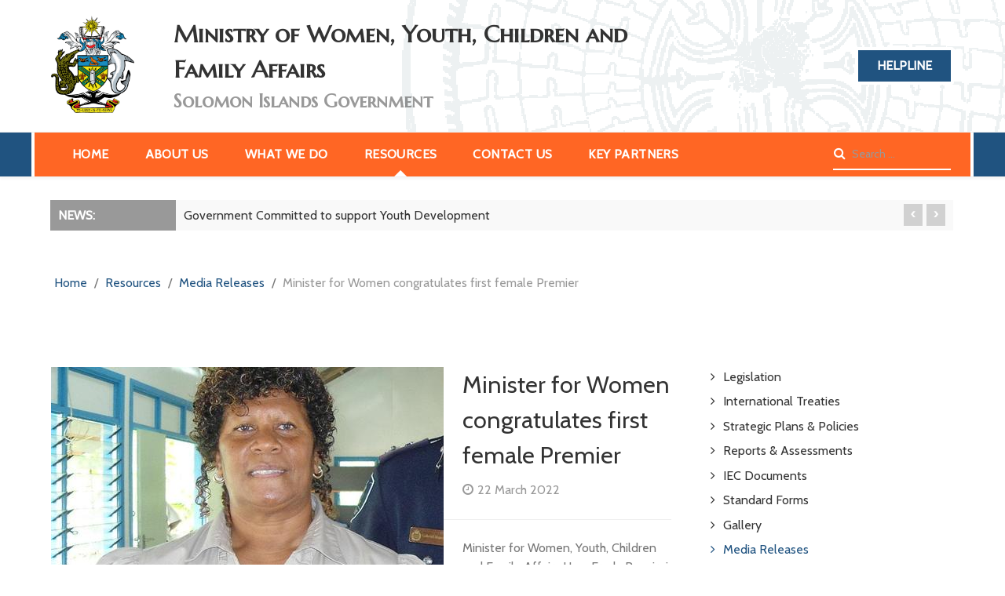

--- FILE ---
content_type: text/html; charset=utf-8
request_url: http://www.mwycfa.gov.sb/resources-2/media-releases/56-minister-for-women-congratulates-first-female-premier.html
body_size: 5989
content:
<!DOCTYPE html><html lang=en-GB dir=ltr><head><meta name=viewport content="width=device-width, initial-scale=1.0"><meta http-equiv=X-UA-Compatible content="IE=edge"/><meta charset=utf-8 /><base href=http://www.mwycfa.gov.sb/resources-2/media-releases/56-minister-for-women-congratulates-first-female-premier.html /><meta name=keywords content="Solomon Islands, women, youth, children, family, gender, govervment"/><meta name=rights content="Solomon Islands Government Ministry of Women, Youth, Children and Family Affairs"/><meta name=author content="Super User"/><meta name=description content="Official website of the Solomon Islands Government Ministry of Women, Youth, Children and Family Affairs."/><meta name=generator content="Joomla! - Open Source Content Management"/><title>Minister for Women congratulates first female Premier - Ministry of Women, Youth, Children and Family Affairs</title><link rel=stylesheet href=/media/plg_jchoptimize/cache/css/e664ee2c6dbeaf25a73784b05c81f210.css /> <script type=application/json class="joomla-script-options new">{"csrf.token":"f6e1b01f5e3235249569672c2581574c","system.paths":{"root":"","base":""}}</script> <!--[if (gte IE 8)&(lte IE 9)]>
        <script type="text/javascript" src="/media/gantry5/assets/js/html5shiv-printshiv.min.js"></script>
        <link rel="stylesheet" href="/media/gantry5/engines/nucleus/css/nucleus-ie9.css" type="text/css"/>
        <script type="text/javascript" src="/media/gantry5/assets/js/matchmedia.polyfill.js"></script>
        <![endif]--><noscript><style>.jch-lazyload{display:none}</style> </noscript> </head><body class="gantry site com_content view-article no-layout no-task dir-ltr itemid-213 outline-9 g-offcanvas-left g-default g-style-preset1"><div id=g-offcanvas data-g-offcanvas-swipe=0 data-g-offcanvas-css3=1><div class=g-grid><div class="g-block size-100"><div id=mobile-menu-8307-particle class="g-content g-particle"><div id=g-mobilemenu-container data-g-menu-breakpoint=60rem></div></div></div></div></div><div id=g-page-surround><div class="g-offcanvas-hide g-offcanvas-toggle" role=navigation data-offcanvas-toggle aria-controls=g-offcanvas aria-expanded=false><i class="fa fa-fw fa-bars"></i></div><header id=g-header><div class=g-container><div class=g-grid><div class="g-block size-13"><div id=logo-6391-particle class="g-content g-particle"> <a href=/ title="Ministry of Women, Youth, Children and Family Affairs" rel=home class="g-logo g-logo"> <img src=/templates/it_delight/custom/images/SIG-COA_small.png alt="Ministry of Women, Youth, Children and Family Affairs" width=171 height=200 /> </a> </div></div><div class="g-block size-57 align-left"><div id=custom-6639-particle class="g-content g-particle"><h2 class=sitename-primary><a href=/>Ministry of Women, Youth, Children and Family Affairs</a> </h2><h3 class=sitename-secondary><a href=/>Solomon Islands Government</a> </h3></div></div><div class="g-block size-30 visible-desktop visible-large hidden-tablet hidden-phone"><div class=g-content><div class="moduletable "><div id=module-cta-button-131-particle class=g-particle><div class="g-cta-button style2"><div class=g-grid><div class=g-block><div class="g-cta-inner clearfix"><div class="g-cta-left  no-desc"> </div><div class="g-cta-right no-desc"> <a class=button target=_parent href=/about-us/helpline>Helpline</a> </div></div></div></div></div></div></div></div></div></div></div></header><section id=g-navigation data-uk-sticky=""><div class=g-container><div class=g-grid><div class="g-block size-80 visible-desktop visible-large hidden-tablet hidden-phone"><div id=menu-6643-particle class="g-content g-particle"> <nav class=g-main-nav data-g-mobile-target data-g-hover-expand=true><ul class=g-toplevel> <li class="g-menu-item g-menu-item-type-component g-menu-item-101 g-standard  "> <a class=g-menu-item-container href=/> <span class=g-menu-item-content> <span class=g-menu-item-title>Home</span> </span> </a> </li> <li class="g-menu-item g-menu-item-type-component g-menu-item-121 g-parent g-standard g-menu-item-link-parent "> <a class=g-menu-item-container href=/about-us.html> <span class=g-menu-item-content> <span class=g-menu-item-title>About Us</span> </span> <span class=g-menu-parent-indicator data-g-menuparent=""></span> </a> <ul class="g-dropdown g-inactive g-fade g-dropdown-right"> <li class=g-dropdown-column><div class=g-grid><div class="g-block size-100"><ul class=g-sublevel> <li class="g-level-1 g-go-back"> <a class=g-menu-item-container href=# data-g-menuparent=""><span>Back</span></a> </li> <li class="g-menu-item g-menu-item-type-component g-menu-item-150  "> <a class=g-menu-item-container href=/about-us/corporate-services.html> <span class=g-menu-item-content> <span class=g-menu-item-title>Corporate Services</span> </span> </a> </li> <li class="g-menu-item g-menu-item-type-component g-menu-item-151  "> <a class=g-menu-item-container href=/about-us/research-policy-and-planning.html> <span class=g-menu-item-content> <span class=g-menu-item-title>Research, Policy and Planning</span> </span> </a> </li> <li class="g-menu-item g-menu-item-type-component g-menu-item-152  "> <a class=g-menu-item-container href=/about-us/women-s-development.html> <span class=g-menu-item-content> <span class=g-menu-item-title>Women&#039;s Development</span> </span> </a> </li> <li class="g-menu-item g-menu-item-type-component g-menu-item-153  "> <a class=g-menu-item-container href=/about-us/youth-development.html> <span class=g-menu-item-content> <span class=g-menu-item-title>Youth Development</span> </span> </a> </li> <li class="g-menu-item g-menu-item-type-component g-menu-item-154  "> <a class=g-menu-item-container href=/about-us/children-s-development.html> <span class=g-menu-item-content> <span class=g-menu-item-title>Children&#039;s Development</span> </span> </a> </li> </ul> </div> </div> </li> </ul> </li> <li class="g-menu-item g-menu-item-type-component g-menu-item-133 g-parent g-standard g-menu-item-link-parent "> <a class=g-menu-item-container href=/what-we-do.html> <span class=g-menu-item-content> <span class=g-menu-item-title>What We Do</span> </span> <span class=g-menu-parent-indicator data-g-menuparent=""></span> </a> <ul class="g-dropdown g-inactive g-fade g-dropdown-right"> <li class=g-dropdown-column><div class=g-grid><div class="g-block size-100"><ul class=g-sublevel> <li class="g-level-1 g-go-back"> <a class=g-menu-item-container href=# data-g-menuparent=""><span>Back</span></a> </li> <li class="g-menu-item g-menu-item-type-component g-menu-item-145  "> <a class=g-menu-item-container href=/what-we-do/gender-equality-women-s-development.html> <span class=g-menu-item-content> <span class=g-menu-item-title>Gender Equality &amp; Women’s Development</span> </span> </a> </li> <li class="g-menu-item g-menu-item-type-component g-menu-item-146  "> <a class=g-menu-item-container href=/what-we-do/youth-development-empowerment.html> <span class=g-menu-item-content> <span class=g-menu-item-title>Youth Development &amp; Empowerment</span> </span> </a> </li> <li class="g-menu-item g-menu-item-type-component g-menu-item-147  "> <a class=g-menu-item-container href=/what-we-do/children-s-development.html> <span class=g-menu-item-content> <span class=g-menu-item-title>Children’s Development</span> </span> </a> </li> <li class="g-menu-item g-menu-item-type-component g-menu-item-148  "> <a class=g-menu-item-container href=/what-we-do/national-protection-committee.html> <span class=g-menu-item-content> <span class=g-menu-item-title>National Protection Committee</span> </span> </a> </li> <li class="g-menu-item g-menu-item-type-component g-menu-item-149  "> <a class=g-menu-item-container href=/what-we-do/research-policy-planning.html> <span class=g-menu-item-content> <span class=g-menu-item-title>Research, Policy &amp; Planning</span> </span> </a> </li> </ul> </div> </div> </li> </ul> </li> <li class="g-menu-item g-menu-item-type-component g-menu-item-200 g-parent active g-standard g-menu-item-link-parent "> <a class=g-menu-item-container href=/resources-2.html> <span class=g-menu-item-content> <span class=g-menu-item-title>Resources</span> </span> <span class=g-menu-parent-indicator data-g-menuparent=""></span> </a> <ul class="g-dropdown g-inactive g-fade g-dropdown-right"> <li class=g-dropdown-column><div class=g-grid><div class="g-block size-100"><ul class=g-sublevel> <li class="g-level-1 g-go-back"> <a class=g-menu-item-container href=# data-g-menuparent=""><span>Back</span></a> </li> <li class="g-menu-item g-menu-item-type-component g-menu-item-201  "> <a class=g-menu-item-container href=/resources-2/legislation.html> <span class=g-menu-item-content> <span class=g-menu-item-title>Legislation</span> </span> </a> </li> <li class="g-menu-item g-menu-item-type-component g-menu-item-202  "> <a class=g-menu-item-container href=/resources-2/international-treaties.html> <span class=g-menu-item-content> <span class=g-menu-item-title>International Treaties</span> </span> </a> </li> <li class="g-menu-item g-menu-item-type-component g-menu-item-203 g-parent g-menu-item-link-parent "> <a class=g-menu-item-container href=/resources-2/strategic-plans-policies.html> <span class=g-menu-item-content> <span class=g-menu-item-title>Strategic Plans &amp; Policies</span> </span> <span class=g-menu-parent-indicator data-g-menuparent=""></span> </a> <ul class="g-dropdown g-inactive g-fade g-dropdown-right"> <li class=g-dropdown-column><div class=g-grid><div class="g-block size-100"><ul class=g-sublevel> <li class="g-level-2 g-go-back"> <a class=g-menu-item-container href=# data-g-menuparent=""><span>Back</span></a> </li> <li class="g-menu-item g-menu-item-type-component g-menu-item-204  "> <a class=g-menu-item-container href=/resources-2/strategic-plans-policies/ministry.html> <span class=g-menu-item-content> <span class=g-menu-item-title>Ministry</span> </span> </a> </li> <li class="g-menu-item g-menu-item-type-component g-menu-item-205  "> <a class=g-menu-item-container href=/resources-2/strategic-plans-policies/gender-equality-women-s-development.html> <span class=g-menu-item-content> <span class=g-menu-item-title>Gender Equality &amp; Women’s Development</span> </span> </a> </li> <li class="g-menu-item g-menu-item-type-component g-menu-item-206  "> <a class=g-menu-item-container href=/resources-2/strategic-plans-policies/youth-development-empowerment.html> <span class=g-menu-item-content> <span class=g-menu-item-title>Youth Development &amp; Empowerment</span> </span> </a> </li> <li class="g-menu-item g-menu-item-type-component g-menu-item-207  "> <a class=g-menu-item-container href=/resources-2/strategic-plans-policies/children-s-development.html> <span class=g-menu-item-content> <span class=g-menu-item-title>Children’s Development</span> </span> </a> </li> </ul> </div> </div> </li> </ul> </li> <li class="g-menu-item g-menu-item-type-component g-menu-item-209  "> <a class=g-menu-item-container href=/resources-2/reports-assessments.html> <span class=g-menu-item-content> <span class=g-menu-item-title>Reports &amp; Assessments</span> </span> </a> </li> <li class="g-menu-item g-menu-item-type-component g-menu-item-210  "> <a class=g-menu-item-container href=/resources-2/iec-documents.html> <span class=g-menu-item-content> <span class=g-menu-item-title>IEC Documents</span> </span> </a> </li> <li class="g-menu-item g-menu-item-type-component g-menu-item-211  "> <a class=g-menu-item-container href=/resources-2/standard-forms.html> <span class=g-menu-item-content> <span class=g-menu-item-title>Standard Forms</span> </span> </a> </li> <li class="g-menu-item g-menu-item-type-component g-menu-item-212  "> <a class=g-menu-item-container href=/resources-2/gallery.html> <span class=g-menu-item-content> <span class=g-menu-item-title>Gallery</span> </span> </a> </li> <li class="g-menu-item g-menu-item-type-component g-menu-item-213 active  "> <a class=g-menu-item-container href=/resources-2/media-releases.html> <span class=g-menu-item-content> <span class=g-menu-item-title>Media Releases</span> </span> </a> </li> <li class="g-menu-item g-menu-item-type-component g-menu-item-214  "> <a class=g-menu-item-container href=/resources-2/vacancies.html> <span class=g-menu-item-content> <span class=g-menu-item-title>Vacancies</span> </span> </a> </li> </ul> </div> </div> </li> </ul> </li> <li class="g-menu-item g-menu-item-type-component g-menu-item-135 g-standard  "> <a class=g-menu-item-container href=/contact-us.html> <span class=g-menu-item-content> <span class=g-menu-item-title>Contact Us</span> </span> </a> </li> <li class="g-menu-item g-menu-item-type-component g-menu-item-136 g-standard  "> <a class=g-menu-item-container href=/key-partners.html> <span class=g-menu-item-content> <span class=g-menu-item-title>Key Partners</span> </span> </a> </li> </ul> </nav> </div> </div><div class="g-block size-20 visible-desktop visible-large hidden-tablet hidden-phone"><div class=g-content><div class=platform-content><div class="moduletable "><div class=finder><form id=mod-finder-searchform96 action=/search.html method=get class=form-search role=search> <label for=mod-finder-searchword96 class=finder> </label><input type=text name=q id=mod-finder-searchword96 class="search-query input-medium" size=25 value="" placeholder="Search ..."/> </form></div></div></div></div></div></div><div class=g-grid><div class="g-block size-100 visible-tablet visible-phone hidden-desktop hidden-large"><div class=g-content><div class="moduletable "><div id=module-cta-button-131-particle class=g-particle><div class="g-cta-button style2"><div class=g-grid><div class=g-block><div class="g-cta-inner clearfix"><div class="g-cta-left  no-desc"> </div><div class="g-cta-right no-desc"> <a class=button target=_parent href=/about-us/helpline>Helpline</a> </div></div></div></div></div></div></div></div></div></div></div></section><section id=g-breadcrumb><div class=g-container><div class=g-grid><div class="g-block size-100"><div class=g-content><div class=platform-content><div class="moduletable "><div class="sprocket-headlines navigation-active animation-fade" data-headlines=98><div class=sprocket-headlines-container><div class=sprocket-headlines-badge> <span>NEWS:</span> </div><ul class=sprocket-headlines-list> <li> <span class="sprocket-headlines-item active" data-headlines-item> <a href=/resources-2/media-releases/47-government-committed-to-support-youth-development.html class=sprocket-headlines-text> Government Committed to support Youth Development </a> </span> </li> <li> <span class=sprocket-headlines-item data-headlines-item> <a href=/resources-2/media-releases/48-safenet-ready-to-handle-any-increase-in-domestic-violence-during-covid-19.html class=sprocket-headlines-text> SAFENET ready to handle any increase in domestic violence during COVID-19 </a> </span> </li> <li> <span class=sprocket-headlines-item data-headlines-item> <a href=/resources-2/media-releases/51-new-youth-and-children-resource-centre-for-temotu-province.html class=sprocket-headlines-text> New Youth and Children Resource Centre for Temotu Province </a> </span> </li> <li> <span class=sprocket-headlines-item data-headlines-item> <a href=/resources-2/media-releases/52-ministry-of-women,-youth,-children-and-family-affairs-condemns-death-of-chinese-woman.html class=sprocket-headlines-text> Ministry of Women, Youth, Children and Family Affairs condemns death of Chinese woman </a> </span> </li> <li> <span class=sprocket-headlines-item data-headlines-item> <a href=/resources-2/media-releases/53-si-joins-7th-meeting-of-pacific-ministers-for-women.html class=sprocket-headlines-text> SI joins 7th Meeting of Pacific Ministers for Women </a> </span> </li> <li> <span class=sprocket-headlines-item data-headlines-item> <a href=/resources-2/media-releases/55-second-national-strategy-for-the-economic-empowerment-of-women-and-girls-launched.html class=sprocket-headlines-text> Second National Strategy for the Economic Empowerment of Women and Girls launched </a> </span> </li> <li> <span class=sprocket-headlines-item data-headlines-item> <a href=/resources-2/media-releases/56-minister-for-women-congratulates-first-female-premier.html class=sprocket-headlines-text> Minister for Women congratulates first female Premier </a> </span> </li> <li> <span class=sprocket-headlines-item data-headlines-item> <a href=/resources-2/media-releases/57-national-protection-committee-support-people-with-disability-with-dignity-kits.html class=sprocket-headlines-text> National Protection Committee support people with disability with dignity kits </a> </span> </li> <li> <span class=sprocket-headlines-item data-headlines-item> <a href=/resources-2/media-releases/58-n-doc-protection-committee-supports-nrh-obstetrics-and-gynaecology-department.html class=sprocket-headlines-text> N-DOC Protection Committee supports NRH Obstetrics and Gynaecology Department </a> </span> </li> </ul><div class=sprocket-headlines-navigation> <span class="arrow next" data-headlines-next><span>&rsaquo;</span></span> <span class="arrow prev" data-headlines-previous><span>&lsaquo;</span></span> </div></div></div></div></div></div></div></div><div class=g-grid><div class="g-block size-100"><div class=g-content><div class=platform-content><div class="moduletable "><div aria-label=Breadcrumbs role=navigation><ul itemscope itemtype=https://schema.org/BreadcrumbList class=breadcrumb> <li class=active> <span class="divider icon-location"></span> </li> <li itemprop=itemListElement itemscope itemtype=https://schema.org/ListItem> <a itemprop=item href=/ class=pathway><span itemprop=name>Home</span></a> <span class=divider> / </span> <meta itemprop=position content=1></li> <li itemprop=itemListElement itemscope itemtype=https://schema.org/ListItem> <a itemprop=item href="/resources-2.html?own=0" class=pathway><span itemprop=name>Resources</span></a> <span class=divider> / </span> <meta itemprop=position content=2></li> <li itemprop=itemListElement itemscope itemtype=https://schema.org/ListItem> <a itemprop=item href=/resources-2/media-releases.html class=pathway><span itemprop=name>Media Releases</span></a> <span class=divider> / </span> <meta itemprop=position content=3></li> <li itemprop=itemListElement itemscope itemtype=https://schema.org/ListItem class=active> <span itemprop=name> Minister for Women congratulates first female Premier </span> <meta itemprop=position content=4></li> </ul> </div> </div></div></div></div></div></div></section><section id=g-system-messages><div class=g-container><div class=g-grid><div class="g-block size-100"><div class=g-system-messages> </div> </div> </div> </div> </section><section id=g-container-main class=g-wrapper><div class=g-container><div class=g-grid><div class="g-block size-70"><section id=g-mainbody><div class=g-grid><div class="g-block size-100"><div class=g-content><div class="platform-content row-fluid"><div class=span12><article class="item item-page" itemscope itemtype=https://schema.org/Article><meta itemprop=inLanguage content=en-GB /><div class="pull-left item-image"> <img src=[data-uri] data-src=/images/media-releases/PremierSikilabu_firstfemalePremier.jpg class=jch-lazyload alt="" itemprop=image width=500 height=261 /><noscript><img src=/images/media-releases/PremierSikilabu_firstfemalePremier.jpg alt="" itemprop=image width=500 height=261 /></noscript></div><div class=g-article-header><div class=page-header><h2 itemprop=name> Minister for Women congratulates first female Premier </h2></div><dl class="article-info muted"> <dt class=article-info-term> Details </dt><dd class=published> <time datetime=2022-03-22T10:51:36+11:00 itemprop=datePublished data-uk-tooltip title="Published Date"> <i class="fa fa-clock-o"></i>22 March 2022	</time> </dd> </dl> </div><div itemprop=articleBody><p>Minister for Women, Youth, Children and Family Affairs Hon. Freda Rangirei Rotutafi congratulates the country’s first female provincial premier Hon. Rhoda Sikilabu of Isabel Province.</p><p>The Provincial Member of Assembly for Sigana ward was declared the new Premier of Isabel Province this morning at the Provincial Capital Buala.</p><p>Minister Rotutafi said the election of Premier Rhoda Sikilabu is a big achievement for women in Solomon Islands.</p><p>The Minister said Premier Rhoda Sikilabu has broken into the barrier of a male dominated arena in provincial politics and paved a way for more women to rise up and participate in advancing the status of women in all levels of decision-making, governance and leadership, which is a key focus area of the Ministry of Women Youth Children and Family Affairs.</p><p>Some years ago, when Rhoda was the Deputy Premier of Isabel Province she said, “Until there are more women and we are truly represented in our Parliament and Provincial Assemblies, we will never be able to reach our full potential and deliver the kind of change our society needs. All women who enter politics will inevitably face our own cultural barriers. Unfortunately, in this society, no matter how hard you work or the good kind of politician you are, female politicians will still face some form of cultural rejection. We must weather this, stay the course, and make the future easier and less resistant for our daughters and granddaughters.”</p><p>Premier Sikilabu was also the first female deputy premier when she was re-elected in the Isabel Provincial Assembly in 2011.</p></div></article></div></div></div></div></div></section></div><div class="g-block size-30"><aside id=g-aside><div class=g-grid><div class="g-block size-100"><div class=g-content><div class=platform-content><div class="moduletable "><ul class="nav menu mod-list"> <li class=item-201><a href=/resources-2/legislation.html>Legislation</a></li><li class=item-202><a href=/resources-2/international-treaties.html>International Treaties</a></li><li class="item-203 parent"><a href=/resources-2/strategic-plans-policies.html>Strategic Plans &amp; Policies</a></li><li class=item-209><a href=/resources-2/reports-assessments.html>Reports &amp; Assessments</a></li><li class=item-210><a href=/resources-2/iec-documents.html>IEC Documents</a></li><li class=item-211><a href=/resources-2/standard-forms.html>Standard Forms</a></li><li class=item-212><a href=/resources-2/gallery.html>Gallery</a></li><li class="item-213 current active"><a href=/resources-2/media-releases.html>Media Releases</a></li><li class=item-214><a href=/resources-2/vacancies.html>Vacancies</a></li></ul></div></div></div></div></div></aside></div></div></div></section><footer id=g-footer><div class=g-container><div class=g-grid><div class="g-block size-20"><div id=menu-5525-particle class="g-content g-particle"> <nav class=g-main-nav data-g-hover-expand=true><ul class=g-toplevel> <li class="g-menu-item g-menu-item-type-alias g-menu-item-102 g-standard  "> <a class=g-menu-item-container href=/about-us.html> <span class=g-menu-item-content> <span class=g-menu-item-title>About Us</span> </span> </a> </li> <li class="g-menu-item g-menu-item-type-alias g-menu-item-104 g-standard  "> <a class=g-menu-item-container href=/what-we-do.html> <span class=g-menu-item-content> <span class=g-menu-item-title>What We Do</span> </span> </a> </li> <li class="g-menu-item g-menu-item-type-alias g-menu-item-103 g-standard  "> <a class=g-menu-item-container href=/resources-2/media-releases.html> <span class=g-menu-item-content> <span class=g-menu-item-title>Media Releases</span> </span> </a> </li> <li class="g-menu-item g-menu-item-type-alias g-menu-item-106 g-standard  "> <a class=g-menu-item-container href=/resources-2.html> <span class=g-menu-item-content> <span class=g-menu-item-title>Resources</span> </span> </a> </li> </ul> </nav> </div> </div><div class="g-block size-20"><div id=menu-8206-particle class="g-content g-particle"> <nav class=g-main-nav data-g-hover-expand=true><ul class=g-toplevel> <li class="g-menu-item g-menu-item-type-alias g-menu-item-163 g-standard  "> <a class=g-menu-item-container href=/about-us/corporate-services.html> <span class=g-menu-item-content> <span class=g-menu-item-title>Corporate Services</span> </span> </a> </li> <li class="g-menu-item g-menu-item-type-alias g-menu-item-164 g-standard  "> <a class=g-menu-item-container href=/about-us/research-policy-and-planning.html> <span class=g-menu-item-content> <span class=g-menu-item-title>Research, Policy and Planning</span> </span> </a> </li> <li class="g-menu-item g-menu-item-type-alias g-menu-item-165 g-standard  "> <a class=g-menu-item-container href=/about-us/women-s-development.html> <span class=g-menu-item-content> <span class=g-menu-item-title>Women&#039;s Development</span> </span> </a> </li> <li class="g-menu-item g-menu-item-type-alias g-menu-item-166 g-standard  "> <a class=g-menu-item-container href=/about-us/youth-development.html> <span class=g-menu-item-content> <span class=g-menu-item-title>Youth Development</span> </span> </a> </li> <li class="g-menu-item g-menu-item-type-alias g-menu-item-167 g-standard  "> <a class=g-menu-item-container href=/about-us/children-s-development.html> <span class=g-menu-item-content> <span class=g-menu-item-title>Children’s Development</span> </span> </a> </li> </ul> </nav> </div> </div><div class="g-block size-30"><div class=spacer></div></div><div class="g-block size-30 align-right"><div id=custom-2635-particle class="g-content g-particle"> Ministry of Women, Youths, Children and Family Affairs<br />
3<sup>rd</sup> Floor, City Centre Building<br />
Mendana Avenue<br />
P.O. Box G39, Honiara<br /> <a href=/index.php/contact-us title="Contact Us"><i class="fa fa-envelope"></i> Contact Us</a> </div></div></div></div></footer><section id=g-copyright><div class=g-container><div class=g-grid><div class="g-block size-50 align-left"><div id=menu-6728-particle class="g-content g-particle"> <nav class=g-main-nav data-g-hover-expand=true><ul class=g-toplevel> <li class="g-menu-item g-menu-item-type-component g-menu-item-168 g-standard  "> <a class=g-menu-item-container href=/copyright.html> <span class=g-menu-item-content> <span class=g-menu-item-title>Copyright</span> </span> </a> </li> <li class="g-menu-item g-menu-item-type-component g-menu-item-169 g-standard  "> <a class=g-menu-item-container href=/terms-and-conditions-of-usage.html> <span class=g-menu-item-content> <span class=g-menu-item-title>Terms and Conditions of Usage</span> </span> </a> </li> <li class="g-menu-item g-menu-item-type-component g-menu-item-170 g-standard  "> <a class=g-menu-item-container href=/privacy-policy.html> <span class=g-menu-item-content> <span class=g-menu-item-title>Privacy Policy</span> </span> </a> </li> </ul> </nav> </div> </div><div class="g-block size-50 align-right"><div id=copyright-4715-particle class="g-content g-particle"> &copy; 2014 - 2026 SIG MWYCFA </div></div></div></div></section><section id=g-to-top><div class=g-container><div class=g-grid><div class="g-block size-100"><div id=totop-7314-particle class="g-content g-particle"><div class="totop g-particle"><div class="g-totop style1"> <a href=# id=g-totop-button rel=nofollow data-uk-smooth-scroll> <i class="fa fa-angle-up"></i> </a> </div></div></div></div></div></div></section></div> <script src=/media/plg_jchoptimize/cache/js/1fa08b70a836e6f6dad5f5a56a79ca6f.js async></script> </body> </html>